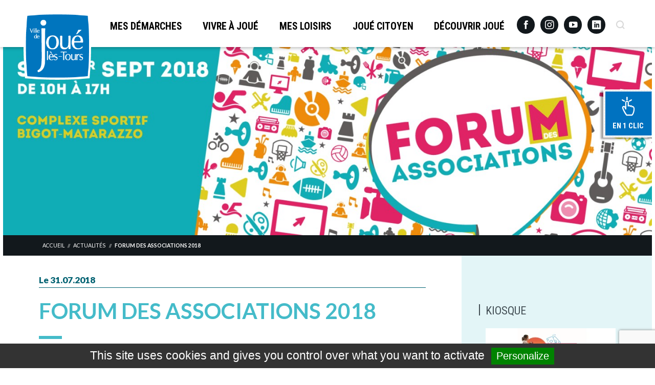

--- FILE ---
content_type: text/html; charset=utf-8
request_url: https://www.google.com/recaptcha/api2/anchor?ar=1&k=6LcVHvMqAAAAANt5thXcUxtKGaOTDywiB69-B7TH&co=aHR0cHM6Ly93d3cuam91ZWxlc3RvdXJzLmZyOjQ0Mw..&hl=en&v=N67nZn4AqZkNcbeMu4prBgzg&size=invisible&anchor-ms=20000&execute-ms=30000&cb=xaige9vaxwwi
body_size: 48695
content:
<!DOCTYPE HTML><html dir="ltr" lang="en"><head><meta http-equiv="Content-Type" content="text/html; charset=UTF-8">
<meta http-equiv="X-UA-Compatible" content="IE=edge">
<title>reCAPTCHA</title>
<style type="text/css">
/* cyrillic-ext */
@font-face {
  font-family: 'Roboto';
  font-style: normal;
  font-weight: 400;
  font-stretch: 100%;
  src: url(//fonts.gstatic.com/s/roboto/v48/KFO7CnqEu92Fr1ME7kSn66aGLdTylUAMa3GUBHMdazTgWw.woff2) format('woff2');
  unicode-range: U+0460-052F, U+1C80-1C8A, U+20B4, U+2DE0-2DFF, U+A640-A69F, U+FE2E-FE2F;
}
/* cyrillic */
@font-face {
  font-family: 'Roboto';
  font-style: normal;
  font-weight: 400;
  font-stretch: 100%;
  src: url(//fonts.gstatic.com/s/roboto/v48/KFO7CnqEu92Fr1ME7kSn66aGLdTylUAMa3iUBHMdazTgWw.woff2) format('woff2');
  unicode-range: U+0301, U+0400-045F, U+0490-0491, U+04B0-04B1, U+2116;
}
/* greek-ext */
@font-face {
  font-family: 'Roboto';
  font-style: normal;
  font-weight: 400;
  font-stretch: 100%;
  src: url(//fonts.gstatic.com/s/roboto/v48/KFO7CnqEu92Fr1ME7kSn66aGLdTylUAMa3CUBHMdazTgWw.woff2) format('woff2');
  unicode-range: U+1F00-1FFF;
}
/* greek */
@font-face {
  font-family: 'Roboto';
  font-style: normal;
  font-weight: 400;
  font-stretch: 100%;
  src: url(//fonts.gstatic.com/s/roboto/v48/KFO7CnqEu92Fr1ME7kSn66aGLdTylUAMa3-UBHMdazTgWw.woff2) format('woff2');
  unicode-range: U+0370-0377, U+037A-037F, U+0384-038A, U+038C, U+038E-03A1, U+03A3-03FF;
}
/* math */
@font-face {
  font-family: 'Roboto';
  font-style: normal;
  font-weight: 400;
  font-stretch: 100%;
  src: url(//fonts.gstatic.com/s/roboto/v48/KFO7CnqEu92Fr1ME7kSn66aGLdTylUAMawCUBHMdazTgWw.woff2) format('woff2');
  unicode-range: U+0302-0303, U+0305, U+0307-0308, U+0310, U+0312, U+0315, U+031A, U+0326-0327, U+032C, U+032F-0330, U+0332-0333, U+0338, U+033A, U+0346, U+034D, U+0391-03A1, U+03A3-03A9, U+03B1-03C9, U+03D1, U+03D5-03D6, U+03F0-03F1, U+03F4-03F5, U+2016-2017, U+2034-2038, U+203C, U+2040, U+2043, U+2047, U+2050, U+2057, U+205F, U+2070-2071, U+2074-208E, U+2090-209C, U+20D0-20DC, U+20E1, U+20E5-20EF, U+2100-2112, U+2114-2115, U+2117-2121, U+2123-214F, U+2190, U+2192, U+2194-21AE, U+21B0-21E5, U+21F1-21F2, U+21F4-2211, U+2213-2214, U+2216-22FF, U+2308-230B, U+2310, U+2319, U+231C-2321, U+2336-237A, U+237C, U+2395, U+239B-23B7, U+23D0, U+23DC-23E1, U+2474-2475, U+25AF, U+25B3, U+25B7, U+25BD, U+25C1, U+25CA, U+25CC, U+25FB, U+266D-266F, U+27C0-27FF, U+2900-2AFF, U+2B0E-2B11, U+2B30-2B4C, U+2BFE, U+3030, U+FF5B, U+FF5D, U+1D400-1D7FF, U+1EE00-1EEFF;
}
/* symbols */
@font-face {
  font-family: 'Roboto';
  font-style: normal;
  font-weight: 400;
  font-stretch: 100%;
  src: url(//fonts.gstatic.com/s/roboto/v48/KFO7CnqEu92Fr1ME7kSn66aGLdTylUAMaxKUBHMdazTgWw.woff2) format('woff2');
  unicode-range: U+0001-000C, U+000E-001F, U+007F-009F, U+20DD-20E0, U+20E2-20E4, U+2150-218F, U+2190, U+2192, U+2194-2199, U+21AF, U+21E6-21F0, U+21F3, U+2218-2219, U+2299, U+22C4-22C6, U+2300-243F, U+2440-244A, U+2460-24FF, U+25A0-27BF, U+2800-28FF, U+2921-2922, U+2981, U+29BF, U+29EB, U+2B00-2BFF, U+4DC0-4DFF, U+FFF9-FFFB, U+10140-1018E, U+10190-1019C, U+101A0, U+101D0-101FD, U+102E0-102FB, U+10E60-10E7E, U+1D2C0-1D2D3, U+1D2E0-1D37F, U+1F000-1F0FF, U+1F100-1F1AD, U+1F1E6-1F1FF, U+1F30D-1F30F, U+1F315, U+1F31C, U+1F31E, U+1F320-1F32C, U+1F336, U+1F378, U+1F37D, U+1F382, U+1F393-1F39F, U+1F3A7-1F3A8, U+1F3AC-1F3AF, U+1F3C2, U+1F3C4-1F3C6, U+1F3CA-1F3CE, U+1F3D4-1F3E0, U+1F3ED, U+1F3F1-1F3F3, U+1F3F5-1F3F7, U+1F408, U+1F415, U+1F41F, U+1F426, U+1F43F, U+1F441-1F442, U+1F444, U+1F446-1F449, U+1F44C-1F44E, U+1F453, U+1F46A, U+1F47D, U+1F4A3, U+1F4B0, U+1F4B3, U+1F4B9, U+1F4BB, U+1F4BF, U+1F4C8-1F4CB, U+1F4D6, U+1F4DA, U+1F4DF, U+1F4E3-1F4E6, U+1F4EA-1F4ED, U+1F4F7, U+1F4F9-1F4FB, U+1F4FD-1F4FE, U+1F503, U+1F507-1F50B, U+1F50D, U+1F512-1F513, U+1F53E-1F54A, U+1F54F-1F5FA, U+1F610, U+1F650-1F67F, U+1F687, U+1F68D, U+1F691, U+1F694, U+1F698, U+1F6AD, U+1F6B2, U+1F6B9-1F6BA, U+1F6BC, U+1F6C6-1F6CF, U+1F6D3-1F6D7, U+1F6E0-1F6EA, U+1F6F0-1F6F3, U+1F6F7-1F6FC, U+1F700-1F7FF, U+1F800-1F80B, U+1F810-1F847, U+1F850-1F859, U+1F860-1F887, U+1F890-1F8AD, U+1F8B0-1F8BB, U+1F8C0-1F8C1, U+1F900-1F90B, U+1F93B, U+1F946, U+1F984, U+1F996, U+1F9E9, U+1FA00-1FA6F, U+1FA70-1FA7C, U+1FA80-1FA89, U+1FA8F-1FAC6, U+1FACE-1FADC, U+1FADF-1FAE9, U+1FAF0-1FAF8, U+1FB00-1FBFF;
}
/* vietnamese */
@font-face {
  font-family: 'Roboto';
  font-style: normal;
  font-weight: 400;
  font-stretch: 100%;
  src: url(//fonts.gstatic.com/s/roboto/v48/KFO7CnqEu92Fr1ME7kSn66aGLdTylUAMa3OUBHMdazTgWw.woff2) format('woff2');
  unicode-range: U+0102-0103, U+0110-0111, U+0128-0129, U+0168-0169, U+01A0-01A1, U+01AF-01B0, U+0300-0301, U+0303-0304, U+0308-0309, U+0323, U+0329, U+1EA0-1EF9, U+20AB;
}
/* latin-ext */
@font-face {
  font-family: 'Roboto';
  font-style: normal;
  font-weight: 400;
  font-stretch: 100%;
  src: url(//fonts.gstatic.com/s/roboto/v48/KFO7CnqEu92Fr1ME7kSn66aGLdTylUAMa3KUBHMdazTgWw.woff2) format('woff2');
  unicode-range: U+0100-02BA, U+02BD-02C5, U+02C7-02CC, U+02CE-02D7, U+02DD-02FF, U+0304, U+0308, U+0329, U+1D00-1DBF, U+1E00-1E9F, U+1EF2-1EFF, U+2020, U+20A0-20AB, U+20AD-20C0, U+2113, U+2C60-2C7F, U+A720-A7FF;
}
/* latin */
@font-face {
  font-family: 'Roboto';
  font-style: normal;
  font-weight: 400;
  font-stretch: 100%;
  src: url(//fonts.gstatic.com/s/roboto/v48/KFO7CnqEu92Fr1ME7kSn66aGLdTylUAMa3yUBHMdazQ.woff2) format('woff2');
  unicode-range: U+0000-00FF, U+0131, U+0152-0153, U+02BB-02BC, U+02C6, U+02DA, U+02DC, U+0304, U+0308, U+0329, U+2000-206F, U+20AC, U+2122, U+2191, U+2193, U+2212, U+2215, U+FEFF, U+FFFD;
}
/* cyrillic-ext */
@font-face {
  font-family: 'Roboto';
  font-style: normal;
  font-weight: 500;
  font-stretch: 100%;
  src: url(//fonts.gstatic.com/s/roboto/v48/KFO7CnqEu92Fr1ME7kSn66aGLdTylUAMa3GUBHMdazTgWw.woff2) format('woff2');
  unicode-range: U+0460-052F, U+1C80-1C8A, U+20B4, U+2DE0-2DFF, U+A640-A69F, U+FE2E-FE2F;
}
/* cyrillic */
@font-face {
  font-family: 'Roboto';
  font-style: normal;
  font-weight: 500;
  font-stretch: 100%;
  src: url(//fonts.gstatic.com/s/roboto/v48/KFO7CnqEu92Fr1ME7kSn66aGLdTylUAMa3iUBHMdazTgWw.woff2) format('woff2');
  unicode-range: U+0301, U+0400-045F, U+0490-0491, U+04B0-04B1, U+2116;
}
/* greek-ext */
@font-face {
  font-family: 'Roboto';
  font-style: normal;
  font-weight: 500;
  font-stretch: 100%;
  src: url(//fonts.gstatic.com/s/roboto/v48/KFO7CnqEu92Fr1ME7kSn66aGLdTylUAMa3CUBHMdazTgWw.woff2) format('woff2');
  unicode-range: U+1F00-1FFF;
}
/* greek */
@font-face {
  font-family: 'Roboto';
  font-style: normal;
  font-weight: 500;
  font-stretch: 100%;
  src: url(//fonts.gstatic.com/s/roboto/v48/KFO7CnqEu92Fr1ME7kSn66aGLdTylUAMa3-UBHMdazTgWw.woff2) format('woff2');
  unicode-range: U+0370-0377, U+037A-037F, U+0384-038A, U+038C, U+038E-03A1, U+03A3-03FF;
}
/* math */
@font-face {
  font-family: 'Roboto';
  font-style: normal;
  font-weight: 500;
  font-stretch: 100%;
  src: url(//fonts.gstatic.com/s/roboto/v48/KFO7CnqEu92Fr1ME7kSn66aGLdTylUAMawCUBHMdazTgWw.woff2) format('woff2');
  unicode-range: U+0302-0303, U+0305, U+0307-0308, U+0310, U+0312, U+0315, U+031A, U+0326-0327, U+032C, U+032F-0330, U+0332-0333, U+0338, U+033A, U+0346, U+034D, U+0391-03A1, U+03A3-03A9, U+03B1-03C9, U+03D1, U+03D5-03D6, U+03F0-03F1, U+03F4-03F5, U+2016-2017, U+2034-2038, U+203C, U+2040, U+2043, U+2047, U+2050, U+2057, U+205F, U+2070-2071, U+2074-208E, U+2090-209C, U+20D0-20DC, U+20E1, U+20E5-20EF, U+2100-2112, U+2114-2115, U+2117-2121, U+2123-214F, U+2190, U+2192, U+2194-21AE, U+21B0-21E5, U+21F1-21F2, U+21F4-2211, U+2213-2214, U+2216-22FF, U+2308-230B, U+2310, U+2319, U+231C-2321, U+2336-237A, U+237C, U+2395, U+239B-23B7, U+23D0, U+23DC-23E1, U+2474-2475, U+25AF, U+25B3, U+25B7, U+25BD, U+25C1, U+25CA, U+25CC, U+25FB, U+266D-266F, U+27C0-27FF, U+2900-2AFF, U+2B0E-2B11, U+2B30-2B4C, U+2BFE, U+3030, U+FF5B, U+FF5D, U+1D400-1D7FF, U+1EE00-1EEFF;
}
/* symbols */
@font-face {
  font-family: 'Roboto';
  font-style: normal;
  font-weight: 500;
  font-stretch: 100%;
  src: url(//fonts.gstatic.com/s/roboto/v48/KFO7CnqEu92Fr1ME7kSn66aGLdTylUAMaxKUBHMdazTgWw.woff2) format('woff2');
  unicode-range: U+0001-000C, U+000E-001F, U+007F-009F, U+20DD-20E0, U+20E2-20E4, U+2150-218F, U+2190, U+2192, U+2194-2199, U+21AF, U+21E6-21F0, U+21F3, U+2218-2219, U+2299, U+22C4-22C6, U+2300-243F, U+2440-244A, U+2460-24FF, U+25A0-27BF, U+2800-28FF, U+2921-2922, U+2981, U+29BF, U+29EB, U+2B00-2BFF, U+4DC0-4DFF, U+FFF9-FFFB, U+10140-1018E, U+10190-1019C, U+101A0, U+101D0-101FD, U+102E0-102FB, U+10E60-10E7E, U+1D2C0-1D2D3, U+1D2E0-1D37F, U+1F000-1F0FF, U+1F100-1F1AD, U+1F1E6-1F1FF, U+1F30D-1F30F, U+1F315, U+1F31C, U+1F31E, U+1F320-1F32C, U+1F336, U+1F378, U+1F37D, U+1F382, U+1F393-1F39F, U+1F3A7-1F3A8, U+1F3AC-1F3AF, U+1F3C2, U+1F3C4-1F3C6, U+1F3CA-1F3CE, U+1F3D4-1F3E0, U+1F3ED, U+1F3F1-1F3F3, U+1F3F5-1F3F7, U+1F408, U+1F415, U+1F41F, U+1F426, U+1F43F, U+1F441-1F442, U+1F444, U+1F446-1F449, U+1F44C-1F44E, U+1F453, U+1F46A, U+1F47D, U+1F4A3, U+1F4B0, U+1F4B3, U+1F4B9, U+1F4BB, U+1F4BF, U+1F4C8-1F4CB, U+1F4D6, U+1F4DA, U+1F4DF, U+1F4E3-1F4E6, U+1F4EA-1F4ED, U+1F4F7, U+1F4F9-1F4FB, U+1F4FD-1F4FE, U+1F503, U+1F507-1F50B, U+1F50D, U+1F512-1F513, U+1F53E-1F54A, U+1F54F-1F5FA, U+1F610, U+1F650-1F67F, U+1F687, U+1F68D, U+1F691, U+1F694, U+1F698, U+1F6AD, U+1F6B2, U+1F6B9-1F6BA, U+1F6BC, U+1F6C6-1F6CF, U+1F6D3-1F6D7, U+1F6E0-1F6EA, U+1F6F0-1F6F3, U+1F6F7-1F6FC, U+1F700-1F7FF, U+1F800-1F80B, U+1F810-1F847, U+1F850-1F859, U+1F860-1F887, U+1F890-1F8AD, U+1F8B0-1F8BB, U+1F8C0-1F8C1, U+1F900-1F90B, U+1F93B, U+1F946, U+1F984, U+1F996, U+1F9E9, U+1FA00-1FA6F, U+1FA70-1FA7C, U+1FA80-1FA89, U+1FA8F-1FAC6, U+1FACE-1FADC, U+1FADF-1FAE9, U+1FAF0-1FAF8, U+1FB00-1FBFF;
}
/* vietnamese */
@font-face {
  font-family: 'Roboto';
  font-style: normal;
  font-weight: 500;
  font-stretch: 100%;
  src: url(//fonts.gstatic.com/s/roboto/v48/KFO7CnqEu92Fr1ME7kSn66aGLdTylUAMa3OUBHMdazTgWw.woff2) format('woff2');
  unicode-range: U+0102-0103, U+0110-0111, U+0128-0129, U+0168-0169, U+01A0-01A1, U+01AF-01B0, U+0300-0301, U+0303-0304, U+0308-0309, U+0323, U+0329, U+1EA0-1EF9, U+20AB;
}
/* latin-ext */
@font-face {
  font-family: 'Roboto';
  font-style: normal;
  font-weight: 500;
  font-stretch: 100%;
  src: url(//fonts.gstatic.com/s/roboto/v48/KFO7CnqEu92Fr1ME7kSn66aGLdTylUAMa3KUBHMdazTgWw.woff2) format('woff2');
  unicode-range: U+0100-02BA, U+02BD-02C5, U+02C7-02CC, U+02CE-02D7, U+02DD-02FF, U+0304, U+0308, U+0329, U+1D00-1DBF, U+1E00-1E9F, U+1EF2-1EFF, U+2020, U+20A0-20AB, U+20AD-20C0, U+2113, U+2C60-2C7F, U+A720-A7FF;
}
/* latin */
@font-face {
  font-family: 'Roboto';
  font-style: normal;
  font-weight: 500;
  font-stretch: 100%;
  src: url(//fonts.gstatic.com/s/roboto/v48/KFO7CnqEu92Fr1ME7kSn66aGLdTylUAMa3yUBHMdazQ.woff2) format('woff2');
  unicode-range: U+0000-00FF, U+0131, U+0152-0153, U+02BB-02BC, U+02C6, U+02DA, U+02DC, U+0304, U+0308, U+0329, U+2000-206F, U+20AC, U+2122, U+2191, U+2193, U+2212, U+2215, U+FEFF, U+FFFD;
}
/* cyrillic-ext */
@font-face {
  font-family: 'Roboto';
  font-style: normal;
  font-weight: 900;
  font-stretch: 100%;
  src: url(//fonts.gstatic.com/s/roboto/v48/KFO7CnqEu92Fr1ME7kSn66aGLdTylUAMa3GUBHMdazTgWw.woff2) format('woff2');
  unicode-range: U+0460-052F, U+1C80-1C8A, U+20B4, U+2DE0-2DFF, U+A640-A69F, U+FE2E-FE2F;
}
/* cyrillic */
@font-face {
  font-family: 'Roboto';
  font-style: normal;
  font-weight: 900;
  font-stretch: 100%;
  src: url(//fonts.gstatic.com/s/roboto/v48/KFO7CnqEu92Fr1ME7kSn66aGLdTylUAMa3iUBHMdazTgWw.woff2) format('woff2');
  unicode-range: U+0301, U+0400-045F, U+0490-0491, U+04B0-04B1, U+2116;
}
/* greek-ext */
@font-face {
  font-family: 'Roboto';
  font-style: normal;
  font-weight: 900;
  font-stretch: 100%;
  src: url(//fonts.gstatic.com/s/roboto/v48/KFO7CnqEu92Fr1ME7kSn66aGLdTylUAMa3CUBHMdazTgWw.woff2) format('woff2');
  unicode-range: U+1F00-1FFF;
}
/* greek */
@font-face {
  font-family: 'Roboto';
  font-style: normal;
  font-weight: 900;
  font-stretch: 100%;
  src: url(//fonts.gstatic.com/s/roboto/v48/KFO7CnqEu92Fr1ME7kSn66aGLdTylUAMa3-UBHMdazTgWw.woff2) format('woff2');
  unicode-range: U+0370-0377, U+037A-037F, U+0384-038A, U+038C, U+038E-03A1, U+03A3-03FF;
}
/* math */
@font-face {
  font-family: 'Roboto';
  font-style: normal;
  font-weight: 900;
  font-stretch: 100%;
  src: url(//fonts.gstatic.com/s/roboto/v48/KFO7CnqEu92Fr1ME7kSn66aGLdTylUAMawCUBHMdazTgWw.woff2) format('woff2');
  unicode-range: U+0302-0303, U+0305, U+0307-0308, U+0310, U+0312, U+0315, U+031A, U+0326-0327, U+032C, U+032F-0330, U+0332-0333, U+0338, U+033A, U+0346, U+034D, U+0391-03A1, U+03A3-03A9, U+03B1-03C9, U+03D1, U+03D5-03D6, U+03F0-03F1, U+03F4-03F5, U+2016-2017, U+2034-2038, U+203C, U+2040, U+2043, U+2047, U+2050, U+2057, U+205F, U+2070-2071, U+2074-208E, U+2090-209C, U+20D0-20DC, U+20E1, U+20E5-20EF, U+2100-2112, U+2114-2115, U+2117-2121, U+2123-214F, U+2190, U+2192, U+2194-21AE, U+21B0-21E5, U+21F1-21F2, U+21F4-2211, U+2213-2214, U+2216-22FF, U+2308-230B, U+2310, U+2319, U+231C-2321, U+2336-237A, U+237C, U+2395, U+239B-23B7, U+23D0, U+23DC-23E1, U+2474-2475, U+25AF, U+25B3, U+25B7, U+25BD, U+25C1, U+25CA, U+25CC, U+25FB, U+266D-266F, U+27C0-27FF, U+2900-2AFF, U+2B0E-2B11, U+2B30-2B4C, U+2BFE, U+3030, U+FF5B, U+FF5D, U+1D400-1D7FF, U+1EE00-1EEFF;
}
/* symbols */
@font-face {
  font-family: 'Roboto';
  font-style: normal;
  font-weight: 900;
  font-stretch: 100%;
  src: url(//fonts.gstatic.com/s/roboto/v48/KFO7CnqEu92Fr1ME7kSn66aGLdTylUAMaxKUBHMdazTgWw.woff2) format('woff2');
  unicode-range: U+0001-000C, U+000E-001F, U+007F-009F, U+20DD-20E0, U+20E2-20E4, U+2150-218F, U+2190, U+2192, U+2194-2199, U+21AF, U+21E6-21F0, U+21F3, U+2218-2219, U+2299, U+22C4-22C6, U+2300-243F, U+2440-244A, U+2460-24FF, U+25A0-27BF, U+2800-28FF, U+2921-2922, U+2981, U+29BF, U+29EB, U+2B00-2BFF, U+4DC0-4DFF, U+FFF9-FFFB, U+10140-1018E, U+10190-1019C, U+101A0, U+101D0-101FD, U+102E0-102FB, U+10E60-10E7E, U+1D2C0-1D2D3, U+1D2E0-1D37F, U+1F000-1F0FF, U+1F100-1F1AD, U+1F1E6-1F1FF, U+1F30D-1F30F, U+1F315, U+1F31C, U+1F31E, U+1F320-1F32C, U+1F336, U+1F378, U+1F37D, U+1F382, U+1F393-1F39F, U+1F3A7-1F3A8, U+1F3AC-1F3AF, U+1F3C2, U+1F3C4-1F3C6, U+1F3CA-1F3CE, U+1F3D4-1F3E0, U+1F3ED, U+1F3F1-1F3F3, U+1F3F5-1F3F7, U+1F408, U+1F415, U+1F41F, U+1F426, U+1F43F, U+1F441-1F442, U+1F444, U+1F446-1F449, U+1F44C-1F44E, U+1F453, U+1F46A, U+1F47D, U+1F4A3, U+1F4B0, U+1F4B3, U+1F4B9, U+1F4BB, U+1F4BF, U+1F4C8-1F4CB, U+1F4D6, U+1F4DA, U+1F4DF, U+1F4E3-1F4E6, U+1F4EA-1F4ED, U+1F4F7, U+1F4F9-1F4FB, U+1F4FD-1F4FE, U+1F503, U+1F507-1F50B, U+1F50D, U+1F512-1F513, U+1F53E-1F54A, U+1F54F-1F5FA, U+1F610, U+1F650-1F67F, U+1F687, U+1F68D, U+1F691, U+1F694, U+1F698, U+1F6AD, U+1F6B2, U+1F6B9-1F6BA, U+1F6BC, U+1F6C6-1F6CF, U+1F6D3-1F6D7, U+1F6E0-1F6EA, U+1F6F0-1F6F3, U+1F6F7-1F6FC, U+1F700-1F7FF, U+1F800-1F80B, U+1F810-1F847, U+1F850-1F859, U+1F860-1F887, U+1F890-1F8AD, U+1F8B0-1F8BB, U+1F8C0-1F8C1, U+1F900-1F90B, U+1F93B, U+1F946, U+1F984, U+1F996, U+1F9E9, U+1FA00-1FA6F, U+1FA70-1FA7C, U+1FA80-1FA89, U+1FA8F-1FAC6, U+1FACE-1FADC, U+1FADF-1FAE9, U+1FAF0-1FAF8, U+1FB00-1FBFF;
}
/* vietnamese */
@font-face {
  font-family: 'Roboto';
  font-style: normal;
  font-weight: 900;
  font-stretch: 100%;
  src: url(//fonts.gstatic.com/s/roboto/v48/KFO7CnqEu92Fr1ME7kSn66aGLdTylUAMa3OUBHMdazTgWw.woff2) format('woff2');
  unicode-range: U+0102-0103, U+0110-0111, U+0128-0129, U+0168-0169, U+01A0-01A1, U+01AF-01B0, U+0300-0301, U+0303-0304, U+0308-0309, U+0323, U+0329, U+1EA0-1EF9, U+20AB;
}
/* latin-ext */
@font-face {
  font-family: 'Roboto';
  font-style: normal;
  font-weight: 900;
  font-stretch: 100%;
  src: url(//fonts.gstatic.com/s/roboto/v48/KFO7CnqEu92Fr1ME7kSn66aGLdTylUAMa3KUBHMdazTgWw.woff2) format('woff2');
  unicode-range: U+0100-02BA, U+02BD-02C5, U+02C7-02CC, U+02CE-02D7, U+02DD-02FF, U+0304, U+0308, U+0329, U+1D00-1DBF, U+1E00-1E9F, U+1EF2-1EFF, U+2020, U+20A0-20AB, U+20AD-20C0, U+2113, U+2C60-2C7F, U+A720-A7FF;
}
/* latin */
@font-face {
  font-family: 'Roboto';
  font-style: normal;
  font-weight: 900;
  font-stretch: 100%;
  src: url(//fonts.gstatic.com/s/roboto/v48/KFO7CnqEu92Fr1ME7kSn66aGLdTylUAMa3yUBHMdazQ.woff2) format('woff2');
  unicode-range: U+0000-00FF, U+0131, U+0152-0153, U+02BB-02BC, U+02C6, U+02DA, U+02DC, U+0304, U+0308, U+0329, U+2000-206F, U+20AC, U+2122, U+2191, U+2193, U+2212, U+2215, U+FEFF, U+FFFD;
}

</style>
<link rel="stylesheet" type="text/css" href="https://www.gstatic.com/recaptcha/releases/N67nZn4AqZkNcbeMu4prBgzg/styles__ltr.css">
<script nonce="dQPaX0P8gr7KyiyJnrZndA" type="text/javascript">window['__recaptcha_api'] = 'https://www.google.com/recaptcha/api2/';</script>
<script type="text/javascript" src="https://www.gstatic.com/recaptcha/releases/N67nZn4AqZkNcbeMu4prBgzg/recaptcha__en.js" nonce="dQPaX0P8gr7KyiyJnrZndA">
      
    </script></head>
<body><div id="rc-anchor-alert" class="rc-anchor-alert"></div>
<input type="hidden" id="recaptcha-token" value="[base64]">
<script type="text/javascript" nonce="dQPaX0P8gr7KyiyJnrZndA">
      recaptcha.anchor.Main.init("[\x22ainput\x22,[\x22bgdata\x22,\x22\x22,\[base64]/[base64]/[base64]/[base64]/[base64]/UltsKytdPUU6KEU8MjA0OD9SW2wrK109RT4+NnwxOTI6KChFJjY0NTEyKT09NTUyOTYmJk0rMTxjLmxlbmd0aCYmKGMuY2hhckNvZGVBdChNKzEpJjY0NTEyKT09NTYzMjA/[base64]/[base64]/[base64]/[base64]/[base64]/[base64]/[base64]\x22,\[base64]\\u003d\\u003d\x22,\x22w5zDo2/[base64]/[base64]/XSx0WMObw5w+BA3CocOBBcONw54JcHPDhBfCm3vCm8KxwoDDumN/VGk9w4dpIQzDjQtGwr0+F8K+w4PDhUTCh8OXw7FlwrLCjcK3QsKJYVXCgsOcw7nDm8OgYsOqw6PCkcKEw40XwrQ3wrVxwo/CpsOsw4kXwrPDt8Kbw57CqDRaFsOZQsOgT17DpHcCw7PCoGQlw6LDuTdgwqoyw7jCvwrDnnhUN8K+wqpKP8OMHsKxPMKhwqgiw5XCsArCr8O+ElQyNSvDkUvCjSB0wqRZc8OzFF9rc8O8wrvClH5Qwp1SwqfCkDxkw6TDvVkFYhPClsOXwpw0YMOIw57Ci8O6woxPJW/Dgn8dOlgdCcOeP3NWbErCssOPQhdobnFJw4XCrcO9wpfCuMOrWEcILsKxwqg6wpYiw5fDi8KsHyzDpRFMTcOdUATCp8KYLhDDsMONLsK4w4lMwpLDuwPDgl/CvgzCknHCuW3DosK8CA8Sw4NTw74YAsKVQcKSNyhuJBzCoS/[base64]/DgTENdSgmw5YxwrrDtMO1w5MmKmwVBz84wp7Dr0DCs3oVNcKJLRPDh8O2dw3Dqh/Di8OGQRlycMKGw5DDin0/w6vDhcOUeMOSw5nCpsOiw6EYw4HDocKqYSHCslh+wqDDpcOGwpIhfwHDqsOVRsKEwqMhIMKPw63DssOHwp3CmsOPQsKYwrjCgMORMQtGTlFuel9Vwo8nREM2IlN3BcKQY8KdXGTDhMKcBH4/wqHDux/CucO0A8ObL8K6w77Crz12fmpSw4d5H8Kkw48eKcOHw5rDjWzCsCxew5TDhH97w6FDdXRow4rDhsOuH2HDpMKDTcOgY8OtcMOCw7nDkkPDlMK8W8ONJF/CthvCqMO7w7zCiyRzWMO0wp1xf1IQZQnCnmwgMcKZw4pcwoMrb0rCqkjDonV/[base64]/ChDM9wrDCggcUwr7CmTjDo8ODG8OFSFxCO8O+DBcIwqXCvMO8w55xbMKEY0TCiRPDnhPCnsK5KCR5W8OGw6fCqinCr8O5woLDuW9hQUnCtsOVw5XDhMOJw4vCrjlWwqnDvMOVwpVhw5AFw6MvNH8tw6DDjsKmOizCkMOUYx7DvG/[base64]/CtGHCvB5Ow7V3w5hHLCvCsFTCuEEJN8Osw7kOa37CnsO9W8KuNcKTXcKYLsOVw7/DglbCl1vDl1VMNMO3O8O5F8OSw7NYHRp7w6pXRwZsTsKlVAkdKMOUZU8ew7bDmR0ZGjpNMcO0wqocRk/Co8OqFMOSwpfDsxJWVMOPw5U/[base64]/D8OfVggTeyDDncKtwpXDon7CksO7w5daBMKGCcKOwqMnw7vDpcKUTMKEwrgLw7c6wotlLSfCvRFmw49TwowLwofCqcODCcK9w4LDg2s9wrMgbMODGEzCmBNTw4AwJ0Riw6nCgXVpdsKtRsObLMKpIsKHSEzCshfDjsKZQMKve1vCv2vDpsK3G8OMw7d/d8K5ecKew7LCkcO4w40xZsOFwqbDpRDCvcOpwqPDs8OwZxcvPwrCiFTDqQpQFMKOHlXDmsKSw78XMhwNwobDusKtejHCilFdw6jCtglIbMKBWMOIw5FRw5JXUQ45wonCrnfCn8KVH2wJcAQlDWLCpMK7VjjDh2zCq24Uf8OYw5jCq8KoJhpEwpY/wrjCqCoVJ07DtDE2wpldwpE7clMRGcOpwo/ChcKqwpxbw5TDisKMDg3DoMO7wphkw4XCiUjCocOpRRPDmcOpw5Vow5QkwpPCvMK+wokgw5bCk27Cu8OMwoVTayjCpMK5PGfDvFhsc2XCucKvM8KnT8O5w7J/[base64]/ChsOLw4RQw4Zqw6U4FhXClMKrN8KqDcORelDDn1vDgMK/w7LDtUAzwrNCw7PDicORwrBewoHDosKDfcKFRMK5McKpZV/DvX1VwqbDsmdPeHrCmcOCBVJnEsKcHcKsw642WG7Dk8Koe8OkcjfCk2bChcKXw7rClEF9wp15wp12w6PDihXCs8K3JRgEwrw6wqPCiMKBwrTCh8K7wqtgw7fCkcKYw5XCksO1woXDgB3DlE1CI2s7w6/DvcKYw5E6RgcZREHCn34GYsOsw5IWwofCgcKew4/[base64]/Dl3jDgcOOwrDDtMOvwr0TwqxqMMOcwpbDqMK5YMOpEMKrwqXDosOfOkvCrmjDtkDDoMOmw6ZzD2VBHcOMwrk1LsOAwo/Dm8OIeWjDusOUDcOywqTCqsK6acKhMxU/UzHCj8OoQ8O4QEIOwo7CpXgUZcKrOwVVwo3DhMO9VlfCrcKYw7hJYMK/[base64]/DnsOqwo/CvzvDuyzCl8OLwrFxZMKGwoc2w7XCl05Kwp5nKR3DlmHDrsK/wokrKGbCjifDucK1VmzDkA0CC399wpUaK8Kiw7nCrcOqPcOZFDp9PB0/wrAVw53CoMOBJBxEUsKpw6k5w7FCTE0uBVvDncK4ZikxWCjDjsK0w4LDtHPCiMOBYgJnHhTDv8OZEhrCmcOYw4DDky7DgwUCWsKiw6Rbw4bDoyIMworDpUxqCMOGwogiw5Npw7VVL8KxVcK6P8OpYMKawqQ9wo8jw6kgG8OjGMOEVcOMw4zCu8K/woXDojxZw6HDrGETHMOIdcKAZcKqdMOBEhJZR8OIw4DDpcOjwpPCg8KzZ3RuVMKqU0V9wpXDlMKDwqvCisKOF8OxLVxPESlzeFhdUcOieMKXwp3ChcK1wqYGw4/[base64]/Y8O0eAjCjsKXNAzCrEbDhh9FRMKVbEXDrwzCqynCpWXCgnTCp3QJQMKdX8OHwoXDqMKvw57Dmg3DpxTCgGPClsKkwpsyMwnDiAHCjAnCo8KhGcO1wrdEwoUjR8KrfHJ3wp1YUlF5wpbCgMO2JcK/CyrDhzXCrsORwojCvTR6wq/[base64]/[base64]/Dn1jCvWRuw6TDjWbDksKiwp9Iw70xXsKPwoHCrMOBw59Hw5wBw4TDtBDCnAdiSjXCjcOpw67CnMKHEcOhw7jDmlrDr8OqYsKsA2k9w6XCpMOSM3sud8KAehAFwqkCwqoFwoY1asOnV3bCgMK+w5gUQMKyWW1/w6oHwqDCjARDX8OQF1bCgcKMMEfCucOOTyoIwpUXw4AgYMOqw63ChMOrf8ORTRhYw7nDgcOzwq4VNsKgw40nwoDDj31iB8OjKDfCkcOHLhPDkHjDs3jCosK3wqLDuMKWMibCgMOZDiU8wpMGIztNw78rV0vChhDDihp1LMOad8Kxw7fDuW/[base64]/CtcKNQcObMwALw4HDm8OReRvCkcOyfmPDlh8XwocPwo4pwoIYwqIuwpMpS3zDs3/[base64]/Dg2fCqQ9WwohTAzxoHXpgw6AOW8KMwpjDqULCvsOvMk/[base64]/S8Oyw5cOw74DwobCtMO8w5M0DTXCtsOOwo9KK2zDisKdw4zCk8KrwrFVwoFDAHPDlDTCqX/[base64]/Dv1kwB3/[base64]/w6dIwq5oesO9CVXCuk3Di8Kiw4rDsQl1w7LCmsKWw4rCmcKBL8O5cETCrsK+wr3CtcO9w55NwpnCgxQDcXxow5zDrcOhEwY+NMKGw7tEK0TCrsOoTW3Cq0RQwqQWwoxAw7poEy8aw5fDrMKYahDDvx4ewr/CoDVdd8KSw5zClsKQw6pZw6lMV8OpFH3CkQDDrHRkFsOaw7Few43CgHZxwrZqQ8Ktw5nCncKhCADDqlxwwq/CmH9rwohFYlXDsAXDgcOVw6rChkrChCzDpSJjeMKewqnCjcKRw5XCvSAAw4LDtsOQbgXCucOkw7TCgsOxVxghw5DCkCokPVkXw7LDhMOKwpTCnEBVCljCmxXCj8K/[base64]/FUzCgcKNc1HCiMK9acKVZcOwwqlQR8KxX0A/wpLDhFjDqygBw5cqTTVow7RiwojDuUnDqjA9VUh7w6fCucKWw6E4wpFiMsKlw6IcwrXCj8OOw5vDmRLCmMOow7bCvWQgHxPCkcOgw55tc8OJw6JvwqnClXREw7d5XlZHFMO/[base64]/wpA3wpjDpzvCiMKJX8Okw7TCjMKuwrdIBjTDo1Nvwo1Tw4xtwqpGwrl3P8KQQADCo8OawprDr8KOFztswp95GwVUw5rCvVjCpnpoS8KOEgDDvW3DjMKFwpvDiggDw73CusKHw6l2RMK/[base64]/CjsOSA8Kawp7ClicUKR50RMKRwoNIWhd1w5tdZcKQwrLCuMOxOVbDscOBBcONbsKBGEwlwpXCp8KpKVbCisKLD0HCncK4eMKlwoksOijChcK8wo7DqsOfQcOuwrs5w5VfIjoIHV53wrvCvsO0HAFzFcOUwo3CgMOKwqI/wqXDjV9wOcKbw7hlCTTCv8K3w5/Dv1fCpRzDm8KAwqMNfiF3w5cywrfDlsKew7lgwovDgwIqwpfCjMO6OEVRwrVLw7APw5A3wrsjAMOZw5dCdWgjF2rCoVQ8MXs+wozConB8BG7DqRTDqcKHIcOsU3TCvGZXHsO1wq/CsxMIw7XCvAPCm8OAccOgHVAjYcKIwpQJw54ZcsOqd8OsPQ/Dn8KRF3BywrHDhFJoKsKFwqvClcO4wpPDt8KEw5YIw5hNw6MMw6xqw4rDqWlIwqQoNCjCgcOPcsOawrxtw67DnClQw4BHw5nDklvDjjvCnMKhwrBbJ8OABcKQBjjCi8KXVcKTw6Rkw5/CkzNvwq8hDkrDkxxWw6kmGzRsaUXCk8KxwoDDgcO/TTBFwrbDsksyEcKjQwpewp4twpDCjVvDplnDhXrDocOswp0SwqpKwpXChsK4dMOSI2fCmMKuwo9cw5tQw4V9w51jw7IwwpB4w5IPFXxgwro9BXhJRBfCgzkFw6HDn8Okw7nCkMOBF8OCLsObw4V3wqpbaFLCpTA4MlQlw5XDnyFEwr/[base64]/cz8bWjbCocK6w7cbwpXCnsK0woIDwqdTw7VZAMKTwpQ/[base64]/ChCfCsnnDlnPDsMOsw6nDmMObwr1pKMOYOiBGZlcQHwnCjx3ChC7CimjDqHAZJcK7HsKawpnCih3DolzDlsKgSjjDpsKwO8OZwrbDpcK6csONSMKww6U5IEUxw6vDp3rCiMKew7HCjC/CmlzDkzNow4DCrMO5wqAResKqwrbComjDncOTb1vDlsO3wrR/[base64]/DvsKTwpnDlsKfw7nDpsKQdzjCrcKrQMKrw5UwZlhrCyHCoMKww6zDo8KrwpLCljVbRFt3Qy7Cv8KUU8OyD8K7wqPDjcOAwotnTsOwU8OCw7LDuMODwqzCjwQKZsKqKRQcHcKyw7QFbcKeV8Kew5fCqMK/SiRGOHHDpsOse8KDJngyV0jDp8O+D0RmP2FKwpxsw4s1HsOQwoYZw5TDrz5+V2LCr8KGw7cKwpM/CQUyw7TDqsKCNsK9YjXCvsOdw43Ch8Kww6PCnMKzwqbDvQHDuMKSwpcJw7rCkcKhL1TCtyl9K8K/[base64]/[base64]/DvGzCr8KMw77DicKJUcO2w4MXw4PCo8KWIsOxTcOsHmNWw554F8Oqw6tHw77CjkzCmsKFNsKbwr7ChUfDuWzDvMKCYmVuwoEcfRfCt1HDl0HCmsK2EhpcwpPDvRHCsMOZw7fDq8KqLCssasOGwo/CmA/[base64]/w5/CjsO6NsOjw67Dp8O9w7jCtMOlZQUEHC7CqRV2L8OfwrbDjDXDrwbDsQfCncOBwo4GGH7Dh13Dt8KLZsOow7kKw5JRw5/CqMOiw5l2TmLDkCFqeHkbworDm8K9EMO7wr/ChRt6wp0hJj/DlsOYXsOJMMKtOsKWw7/CgjBOw6XCpsKRwqtMwo3DukTDjcKwSMOawrhwwpDCtyHCnWJ7QxTCusKnwoVNQmvCvmDDrcKFekbDnAg9EwnCoQ/[base64]/CgcKqw6DCnsKNT8KSIS8aAsOhSmpzCHAZw4BXw6LDvjPCjVzDq8KIDCrDp0nCoMKfAMO+wrfCpMKuwrI/w63Dtw3CsUcwTFQEw7/DlS3Du8OZw5bClsKqZsOsw5E8ESpswpkCMkRQDhdbNcOjIB7DmcKyNSwkwoBOw4zCnMOKCsKPdzvChy4Vw4cNMFrCqnw1dMO/woXDrmvCund7YsO1UhJPw5DCkGoow6lpf8KUwr7DnMOsDsKNwp/CgRbDhTNYw6NLw4/Dk8OXwpM8FMKBw5fDlcKrwpY4IMO3T8O4K3/Cnz/[base64]/CiMOYUsOZZMKoMV/DmwjCqsKmPHUYFldHwrA/Mwg2wqbDgyjCuWbClBLCjFwzNsOsNit4w5pvw5LDqMK4w6DCn8KqZz8Iw5LDnDMLw7MMXmYFWhzDmhbCvlLDrMOSwqcgwoXDgMOdw5MdOD0hCcO+w4/[base64]/CkcKMOSwEw7Yre8OzdcKowqZ8bVfDr2YfY8OoIlfCncK3DsOec2HDuyzCq8OQcVA6w7RFw6rCqTHChUvCvTrChsKIwobCsMKiY8OWw6sZGMODw48UwrFIcMOuEjfCngEvwobDhcKfw63DgX7CgljCszZCN8OzZcKDFSvDpcOaw5V3w4wgV3TCsj/CvcOswpjCqcKfwqrDjMKQwqrCp1rDpCZROxnCr3Fyw4jDhsOuK2c0CzF2w4rCrsOcw50wYcOtTcOwKVEawoHDjsOdworCkMKFXT7Dm8KgwplPw6fDsRowA8KCw5ttBCrDqMOoFsKiEVbCgDoES0JMaMOWf8Obwp8IDcKMwozCnwp5w6fCoMOHwqHDvcKDwr/[base64]/DjsKOBzDDjMOAXMKSw4HDq39Hen/[base64]/McKww53CisOsw63DrsOywozCpH0LU8Omw4NmwpTCssK/M3QhwrjDjWELXcKaw4TCosOuIsO3wo0ZC8OTUcO0NWEAw5EeBMKpw6rDqgnCucOIdDoKXicaw7LChCFWwqzDkT9YQsKhw7d+RsKVw7nDhkrDpcOcwqrDsFp8ByjDgcKQHnPDrkB7CTjDrsO4wqDChcOJwpPCpxXCusK9LTnCksK/wo8Yw4XDpWVPw6sQEcKdUsKWwp7DhcKCUm1rwqjDmSU0Uh5gf8Kyw6BJKcO1wrDChUjDowV2acOiMzXCmsOTwr7DhsKwwq3Dp2pWXSsvTw8lHcK0w5gARmLDvMKUHsKhSzjCiTbCkQvCkcOYw5LCmifDu8K1wpbCgsOFKMOrE8OpKE/Cj3wTXMK7w4LDpsKLwp3DosKNwqAuwrg1woDClsKkQsK7w4zCv2zCgMObYkPDhcKnwrRZZF3CucKCNMKoJMOdw43DvMKpbBXDvFbChsKDw4YHwotpw418fUQiByRxwpnCoT/DtAJHRTRRwpU2fwkAHMOjOU1zw4MCKwpcwoIuc8K5UMKKbTXDk1LDpcKNw6TDhFjCvsOpDg8oAX/Cn8KSw5jDl8KMHsOjIMOUw6jCiUXDr8KUBGnCvcKjHcORwqfDncOIHjPCojbDsVPDocOSU8Oec8ORR8OIwqQvCMOxwrnCkMOSaijClnI+wqjClQwYwoBew7XDgcKUw7AnDcO2wpHDhWDDm0zDv8KOBmt8QcO3w7DDqcK2NG5vw6LDkMKLwr1MK8O8w4/Dk0VSw67DuxM0wqvDvWUgwpt7NsKUwpcmw6lFV8ONZUvDoQVjZcKHwq7CicOTw7rCtsOmw6VGah/CnsONwp3CmTViVsOzw4RFFMOtw7ZLE8OZw7nDvChDw4M/wprDinwabcOow67DiMO0LMOKwpfDkMKvLcOWwpTCnnJjVU9fSA7Cp8Kvw7BmMcO7UCBUw63DlH/DvRPDv0Qhc8KVw7k4WcOjw4sfwrDDjcOzbkrDmcKOQXvCkF/CmcOuI8Ogw7bDlkMfwqTDnMKuw4/Dh8OrwrTCgF5gRsO+KgtGw7TCr8OkwoPCqcO4wqzDjsKlwqMzw4pmQ8KYw7rCgj0bQFcnw5cbTMKZwpvCl8OYw59ZwobCmMOjRMOPwo7CqsO+SUnDhMKCwr4/w5wyw68FVi0NwotgYCwCecOiYHfCswcnKU5Ww7PDmcOjLsOuUsO0wr4Nw6JkwrHCicKAwqvDqsK+C1HCrwnDryNkQT7CgMO2wp0JQB1Ew7PCtwR6w7LDlcOyHsKcwqVIwotyw6wKwoxUwpvDgGvDolDDjiLDuwTCsUtGAcOEBcKjXl/DsA/DuyoGHcKywoXCncKEw7w5ZsOJKsOWwrfClMKFKFfDmsO/wqA4wpMZwoPCl8OjaxHCgcK+K8Oew7TCtsKrwrUywow0IxHDvsKFJk/DmQbDsmpuURtXOcOIwrbCjwtWa17Dj8KGUsONOsOJSxpvSRkoLALDk2zDgcKswo/Cs8KZwrc4w4vDsxnDuhjCuxnDsMOEw5/CscKhwqcSwqd5eBZfdHFXw7HDr3rDkALCoCXCuMKNHCBPXFA1wp4Awqp3ScKPw4dyTl3CjcKZw6vCp8KEc8O9RMKAw4nCu8KCwoHDgRPCqMOKw5zDusKtBXQYwpDCssO/[base64]/CrsK+U8KYWATDuMOTwqfCuBrDvSfCr8KGwoHCosOzV8O2wrjCq8O1aFHCmGbDuSvDqcOSwqN2woLDtwQ+w5J3wpZCFsKOwrzCsgjDn8KhZ8KDEhJBHMKcMT3CmMOoPT5vAcKzBcKVw6lYwrvCvwlkN8O5wrQ+Q3rDpsKtw6/[base64]/[base64]/Ck8KFPirDscOlw53CgDc3RsOjwq8lR1MSZcOkwp3DjQHDo24RwolbfMKxcQZIwoPDmsO1R3ccQhXDpMK+C2TClwLCv8KDTsO8d2cBwqx/dMKlwqnCnR9gI8O4GsOrEmnCoMOxwrJXw5HDnFfDtMKcwo43bzYTw5XDisOpwr5vw7U0IcOfZ2ZkwoDDpMONJUnDr3XCoht1VsOBw7YeCcOEfH5zw4/DpC5yYsKZfMOqwp7Dn8OiPcK+wq7DhGPDpsOkE2shVDUqcUrDthXDksKpFcK9BcOubkbDs2kodCplFcOVwqQIw7TCvS0HAAlXBcOhw70eYzkdfDBDwopzwqY2cVh/AsO1w6dXwrtvWlFCGV1dLxrDrcO0MnEWw6vCoMKydcKhCF7DsTrCiw4QayjDpMKOfsKtTMOCwonCiUbDhjBWw4TDkQ3CnsK/[base64]/TmBgw6zCpU9jVcK5w6/CtcKRRsKiw7bDpMK2wq9md0h7PMKOFsK/w5I7CMOGIMOJIsOswpDDpQHCgC3DhcKBw6nCpcKBwr9ebMOdwqbDqHQAKjbCgxgaw7oKwoU6w5jCsVDCrMO8w5jDvUlewoXCpsO1ExzCm8OSw5p/wrjCrhNUw65xwowtw59Dw7fDisOYfsOpwqg0wrZVOcK2AMOUeBTCiV7DqsO0b8KAUsOvwpdfw5FZDcO5w5sUwpdew7AeA8K2w53Ck8OQf1stw5ERwpLDgMOxG8O/[base64]/[base64]/wr3CpQTCo8KeUsKgw7fCvFbDgAspJMK3f2jDlsKlw5ogw6jCvzLDg0FSwqRbWiLCl8K/W8OAwoTDnXRMHyBabsOnJcKoDErDrcOpNsKjw7FsQsKswpFXdcKvwoA5Wk7DuMOFw6TCsMOHw5gWSxlowoPDnhQaZ3nCnwEKwpYxwpzDqnJwwrUMQhQFw7QrwqTDmMK/w4bDsBNpwp49DMKAw715C8KtwqHCrsKzVsK6w7Q/CUofw63Dt8OrTTzDqsKAw6ZIw43DslJLwq9mScKJwrXCvcKDAcK5AS3CvSFjXX7DlcKhAUjDrGbDm8K6wo/Dh8Oxw4QRaCTCpW/CpVIzwrxmC8KpF8KJQW7Du8K/w4Yqwpl/JXHDtRbCkMKmNUpxHyx6IhfCpMOcwpYBwonCsMOPwokuCwcRGm8tUMOrIMODw4VrV8KKw7QWwrQUwrnDvADDsEvCrMO9QU09wprCtA9vw4/CgMKsw5MQw6diF8K2woIqC8KZw4Anw5TDjMO8e8KRw43DlsO1RcKbLcKma8OuOw/CkQrDvhBVw73CnhV7F0fCj8OjAMOUw7NPwp4ZUsOhwqvDu8KWSRnDowcjw6/DrxXDs10ywohcw6HCmHcCMB0ew7PChE5HwpzDicK8w4cCwqdFw5XCnMK0Mgc+DlTDnn9IBcOkKMOgMk/Ck8O+HGlfw4HDuMO/w4jCmmXDucKUV0I8wqtRwoHCjBbDsMOww7PCisKhwqTDisOxwrQoTcK1G15PwoQbTFhnw5UcwprCusOYw4tDJsK4bMO7IMKCV2vCh1HDjT8Aw5LCusOLSxQyfm/[base64]/w4Abw4zDnxkeEQ7Cu8KXWsO0DcOBw5YFEcKkeQnCj3kuwrnCvB7Dn2ZLwogfw6QnAjRzLwnDnxLDpsKJBsOmcwPDucKEw6E2GR50w7bCp8KndwnDoDlSw5HDucKZwrHCjMKdS8KjbFhfaQBcwo4gwqJ/w4Jdwr7Cq0XDpQ7CpThRwp7DpWkKw7x4VQNVw5DClBDDisOGPgp/fEDDh13DqsKPcGTDgsOPw7xKPkEgwrIfZcKrE8Kzwr5uw4MFccOAQsKswoZYwpTCgUfCm8KgwpN2c8Kxw7FJe1DCoTZiOMOzSMO2I8Oyf8K7REXDrizDkXvDhEXDhy3DksOJw6lNwqJ4wpXCmsKLw4XCmnZow6AOGsKxwqDDhMKrwq/CryQ6QMKsc8KYw4FpDi/DgMOqwog8UcK8YcOxOGHDkcKlw7BIC0oPbw/CiD/DhMKRJDTDlnNaw6zDmxXDvxHClMK3KWrDjHnCqcOYZ2ocwocBw5pAfcOxfEdNw7rCuGbCh8KHNknClU/CuTV7wqjDj0TDlcOmwqLCvx5vc8KiccKHw4h0RsKcw7kFXsKrwpjDpxtZbH4fDm/DnSpJwrIcT3gYVQkaw547wq7Dnx92P8OfagfCkQbCk0TDr8KPYcKkwrlcWjs0wqE/XXURVMO8SUMwwpbDsXU+wqF2ZcKiGRYEM8Ogw6rDisOTwrLDg8OyZsOKwpsdbMKbw7fDlsOWwojDhUsnBCrDlE98w4LCuTzCtDgHwppzbcOHwo/[base64]/wpnDgcKGwqXDo8KCwrNVMhbCnMK5A3QjwoLDlsKILws0MMOuwp3Cqk7Dg8OjeEsBw7PCksKsJsOnRWbCk8OFw5DDn8Knw4nDtm5mwqVVXhINw7RLVk8nPn3Cj8OBJH7DqmfDm1DDksOrCkvCh8KKaTTChlPCjmZjG8ONwrbDqWHDu1Y5MHrDv3/DjMKDwr8KNUgTXMOqX8KKwq3CncOmOirDqjbDg8OwFcOCwp7DnsK3emzDsVDDkgJ/wq7Ck8KvEcKremlEeW7DosO9NsOmNcOHAlnCtsKdd8K5GDnDmXrCtMO4RcKfw7Vzwp3Cu8KKwrXDiRINY3jDsnYvwoLCtcK9T8KywovDsA7CnsKvwrLDqcK7HlXCqsOLI1s7w5w2B0zDo8OHw7vDm8OeOURfw4clw4zCnHpew5wSRUTCjgdew4DDmXPDuR/DtMKNbT7DvcKDwoPDnsKHw7c7QDc6w6AiDsOUdcO7WkbCkMKzw7TCscK/FMKXwqM/OsKewqHDu8K1w64wL8Khd8KieR3CiMOYwrklwqldwrzDpFvCicOgw4HDvBHDo8K1w5zDscKfG8Kif0gTwqzCoU97LcK+w5XDtcOaw7LCvMK7RMKkw5zDqcKkBcOLwpfDr8Kfwp/[base64]/[base64]/CrHRiL8Kjw4jDlzVeQMOyOMKhw78desOBwoYTMFQHwp8wPkbDrMOBw6dAeFXDm3JPFxLDjBg+JsOGwqfCrgoIw6XDmcKAw5sLKMKzw6PDscOMCsOzw6DDlSDDkAgTUcKRwrY4w51xL8Kjwr82YMKyw5/CvnNaNB3DhgRMcFl2w5jCoV/DgMKdw6jDolJxIsKBfy7DlVbDiCbDvwLDhjnDhsK/w5DDsAZ9wpA7fcOawpHCjknChcOmXMO5w77DpBoRNVXCicOFw6jCgG0mGGjDm8K3YsKww7l8wpnDnMKBXU/[base64]/DjMOPIEfCicKjb8OOwrVXw6LDsMOtwpLCrsKNwp/Dr8OiSMK1VnXCrMKeTnY2w4LDgD7Ck8KoCcKjwrF+wqzCqsKMw5oCwq/ClEAUJsOhw7IvDXkVTnkNZH4xVsOww7JYeSnDo0XCryFnG3jCmsOQw5cXb3h0w5IiRUFzJDFhw75Ww64SwoQmwpDCuiPDpH7CrTXChybDvEZAAm4oW0TCkCxQJMOswo/[base64]/KMOHwrfCqUTCmQVywrfCoMKkK8OcwrsqYsK1WmEDwqlRw4MjbsOeQsK0dsOIBHVewqHDo8O0AmBPeXVeQ1MHdTHDkWYMFsO4ScO0wqDDtcKVbAZ2T8OjG3w7dcKXw63DtydIwpdMegzCukpxaV/DlsOaw4HDusKYAArCsXddOzvCh3jDhMKAAVHCg0EawqDCgsKKw4fDoSLDh1Ivw4PCrsO6wqA1w7fDmsO9YMOfBcKBw53CmcO2FikoI0LCnMKOPsOhwpE+EMKvORDDq8O+AsK6ChbDj2TChcOkw6bDnETCk8K2E8Oew4DCvxo9Uj/CqnV2w4zDtMKHeMORQMKqEsKxw4TCoibDlMOtw6LCr8OuNHE0wpLCs8OmwrjCuiICfsOzw5fDrh9/wrLDh8KHwr7DocOhwq3CrcOILMKaw5bCimvCtTzDhF4vwooOwrbCvx00wrvClcOQw6bDrRQQLR9MXcKoV8KyFsOUa8K7CC9FwoxGw6gRwqZ/FXHDnTMMHcKHdsKVwpcCw7TDlMKMZhHColckwoAqwpjCmQh3wptXwqU4KUnDj0B8J0Niw7vDmsODSMKrGn/Dj8O3w4lKw5XDnMOID8Kmw6x7w7kfJm8Sw5VSFE7CkwTCuyvClVfDqiHDm1Fkw7TDuiTDtsOFw6HCjSbCrcOJbwZvw6JQw48iwrDDhsOefxdlw40fwpNebcKyW8OoXMOnRl9rUcK/LDTDiMO0cMKNdgxQwpHDmcKtw5rDvMKlQH4Dw583ExvDsxnDisOUEcK8wo/DmjDCgsKTw6tkw6YuwoZNwrZmw6HCkwdhw5tJbzZ0wrDDkcKMw4XCpMKvwrrDlcKpw545Yzs6ccOUwqwkYk8pOT5ran7DksK0wqMnJsKNw5AbTcKSd2DCsyDCqMO2wqfCoAU0w5vDolJvIMK7wo/DqVwoH8OnWCzDrMK1w53DtcK7E8O1S8OAwqHCuzHDhgFoNR3Dq8KWCcKDwqvCjFbDlcO9w5gWw7TDsW7ChE/CoMOXdMKGw7gIWMOkw6jDoMOvw5xnwozDr07CtCAyFw43OyQFPMKXK1/CgRDCtcO9wrrDt8Kww5VpwrbCo1NcwqBcwprDusKgNzd9HcO4csKEQsOXwo/DqsOBw7zCpG7DiQ19EcO8FsKLUsKfHcO3w7zDmnEwwrnCg2Y6woQ3w6wcw6TChMOmwp3DoF/[base64]/[base64]/CsX0cL2zDhsOdwqbDmChXWsKFw4Yfw4TCmsKBwpTDocOTI8KIw6IZJ8OUSMKjbMOlE0suwrPCucO8KMKjV0RZKsOeCy3DhcOPw6IiVBfDoE3DlRjChsO5w6/DmyzCkAvCt8Opwosiw7BfwpR7wpzChsKtwrXCmRRHwrR7SmzDisK3woM2eXofJ0A8SjzDssKgY3MuJyFmWsOzCMKINcKvfz/CvMODBlPDrcKpD8OFw6DDixhtURwRwrkracOewrDCrhFYDMK4XCvDmcOGwoFUw7V/CMOpFyrDlTPCpAd1w4ILw5DDjcKSw7rCh1IUPx5eXMOUXsOLOMOuw6nDpQJdwqrChcOxdGkQe8OwHMOdwpvDscOjaBjDrMK9w6c/w4Q2dCfDr8KIUgHCoXVVw4DCnMOzUsKmwpDDgXcew5/[base64]/wo/ChCbCjBg/[base64]/Doh7DqVjDp8OOw6bCuk/Cp0TCpcKkw54Uw754wotiSREPw4XDpMK3w4wawq/DksKAfsOywoxGBMKFwqcsN3jDoVgmw7ZDw7Qew7Y4wojCrMOLfVrChTrCuwjCp2fCmMK1w4jChsKPTMKNe8KdVkBZwpt3w5zDjTjCgcOiC8O9w5cJw6bDrjlCLhLDmzPCgwVtwp/DgDEyGjTDusKGSxJWw7JMScKcAXLCsD5/MsOAw5VywpLDu8KbcR/[base64]/DhMOiZ3zDnSkFf8Onw75DQCEwYh7CjcOnw7d9QsK+DXXCkwjDg8K/[base64]/Do8OBPsKjw6HCnsOFO8OTwo4kwpfDn8K4McOqw7bCiMKIBsKdHUHDlB3CgQwjUcKxwqLDhsKlw7cNw4cGMMOPw6U8PxzDoix4a8O5C8KXcgMyw7k0asOCcsOgwrnCvcKdw4RVSj/[base64]/DvwvDqHTCgg/Di8OkwrJlw6pgeMKwwqxOVitqLcKTKHExGsKqwpZTw7nCiSXDqljDjFvDnMKtwp7CgGXDrsKnwqPDt1vDr8O+w4bCuCMhw6oaw6N8w7o5eW4uO8KIw7BzwqnDh8O6wpPDmsKgeC/Dl8K7eU04dMKfTMO3TsKXw4hcIcKowpQmNQPDpcK+wobChXN4wpXDpDLDqg7CoSo1InVJwo7CvkbCicK5XMOjwrcNJcKMCMO+wo3CtFplT0oxNcK9w65YwoRiwq9dw5nDlAbCmMOBw680wo/[base64]/DlDDDoE9sKXAYwpt9C8KGwpw0w5I3XQ5hasOyJn3DucOoAFUGwqvCg2PCrm/CnhDCkXgkXmIFwqZTw7/[base64]/[base64]/ClcOLGmIGwrfCnsKnJn7DoH0lfnHCpQoqNcOdZQzCqQRzWiDChcKfA27Crmc/[base64]/Dg2DCgErDn8KjAMOEQUpZYlQWwpLCuiRAw6fDucOJY8OhwpjDtUlkw79Uc8KlwrMfHjBSJwPCoWbCsURjTsOBw7B6a8Oaw502fzbDizUpw4HDp8KLLcK2esKKDcOHw4LCgsKFw4tuwpBCTcKsbmrDp01kw7HDiSLDog4pw4IaPsOCwr5/[base64]/DrkPComxow6lQwqXDgMOywroRwqo8H8O7CDZ/w5DCr8O+w5zDsWxTw4Ycw4zCrsOGw4B+aUfCnMKZS8O4w70Ew63CrcKFMsK0F1t0w781AEk9w6LDnVPDpjzCosKLw7AsBkPDtMKgD8OOwrlUG3TCpsK4Y8K1woDCusOPA8OaRRcKEsOhDCNRwoHCh8KPSMOyw5wue8K/[base64]\\u003d\\u003d\x22],null,[\x22conf\x22,null,\x226LcVHvMqAAAAANt5thXcUxtKGaOTDywiB69-B7TH\x22,0,null,null,null,1,[21,125,63,73,95,87,41,43,42,83,102,105,109,121],[7059694,940],0,null,null,null,null,0,null,0,null,700,1,null,0,\[base64]/76lBhnEnQkZnOKMAhnM8xEZ\x22,0,1,null,null,1,null,0,0,null,null,null,0],\x22https://www.jouelestours.fr:443\x22,null,[3,1,1],null,null,null,1,3600,[\x22https://www.google.com/intl/en/policies/privacy/\x22,\x22https://www.google.com/intl/en/policies/terms/\x22],\x22GbIUy8/bmS/xpQcsgs1KQ3lwuyacnpIWmyNoCjHbG5w\\u003d\x22,1,0,null,1,1769614777384,0,0,[223,126,253,148,177],null,[225,204,193,82],\x22RC-fimIZEzpE8Ld_A\x22,null,null,null,null,null,\x220dAFcWeA6_VTn3cwRw0aLdkxChrtMh9WF6KSXaBRJprrT6kbb5QUAtjcNAvB1l3j_AhCmQkL2pY5SSp9jsjp9XDIX6Iz0AcLsxLQ\x22,1769697577497]");
    </script></body></html>

--- FILE ---
content_type: text/css
request_url: https://www.jouelestours.fr/wp-content/plugins/contact-form-7-signature-addon/public/css/style.css?ver=4.2.2
body_size: 363
content:
.wpcf7-form-control-signature-wrap{
	position:relative;
	border: 2px solid black;
	margin-bottom: 2em;
}

.wpcf7-form-control-signature-body{
    position: absolute;
    left: 0;
    right: 0;
    top: 0;
    bottom: 0;
}

.wpcf7-form-control-signature-body canvas{
	position: absolute;
    left: 0;
    top: 0;

	width:100%;
	height:100%;
}
ontrol-signature-wrap

--- FILE ---
content_type: text/css
request_url: https://www.jouelestours.fr/wp-content/themes/joue-les-tours/editor-style.css?ver=28
body_size: 2879
content:
/* Admin editor: set like theme body */
.wp-editor {
	font-size: 10px;
  font-family: Helvetica, Arial, sans-serif;
}

.mce-content-body {
	color: #434F55;
}


.mce-content-body p,
.mce-content-body ul,
.mce-content-body ol,
.mce-content-body figcaption,
.wp-editor .wp-caption-dd,
.mce-content-body blockquote {
	line-height: 1.56;
	font-size: 1.6em;
	margin: 0.8em 0;
}
.mce-content-body h1,
.mce-content-body h2,
.mce-content-body h3,
.mce-content-body h4 {
  text-transform: uppercase;
	color: #44BBC9;
	font-weight: 700;
}

.mce-content-body h1 sup,
.mce-content-body h2 sup,
.mce-content-body h3 sup,
.mce-content-body h4 sup {
	text-transform: lowercase;
}

.mce-content-body h1 {
	font-size: 3em;
	line-height: 1.14;
	margin-top: 1.08em;
}
.mce-content-body h1:after {
	content: '';
	display: block;
	width: 45px;
	height: 6px;
	background: currentColor;
	margin-top: 0.6em;
}

.mce-content-body h2 {
	line-height: 1.35;
	font-size: 2em;
	margin-top: 1.80em;
}
.mce-content-body h3 {
	line-height: 1.45;
	font-size: 1.6em;
}

.mce-content-body p {
	text-align: justify;
}

.mce-content-body strong {
	font-weight: 700;
}

.mce-content-body a:not(.btn) {
	color: #44BBC9;
	text-align: center;
}
.mce-content-body ul {
	padding: 0;
}

.mce-content-body ul ul {
	font-size: 1em;
}

.mce-content-body ul li {
	//list-style-type: none;
	margin-left: 2.8em;
}

.mce-content-body figcaption,
.wp-editor .wp-caption-dd {
	font-weight: 900;
	text-transform: uppercase;
	margin-top: 0.5em;
}

.mce-content-body figure {
	padding-bottom: 0.3em;
}

.mce-content-body img {
	max-width: 100%;
	height: auto;
}

.mce-content-body blockquote {
	color: #44BBC9;
	font-style: italic;
	border-left: 3px solid;
	margin-left: 1em;
	padding-left: 1em;
}
.mce-content-body blockquote p {
	font-size: inherit;
}

.p-align-right,
.p-align-left,
.mce-content-body:not(.wp-editor) p:not(.p-align-right):not(.p-align-left) + h3 {
	clear: both;
}
.mce-content-body .p-align-left .alignleft,
.mce-content-body .p-align-right .alignright {
	margin-top: 0.8em;
	margin-bottom: 0.8em;
}

.mce-content-body .p-align-left + p,
.mce-content-body .p-align-right + p {
	margin-top: 1em;
}

@media (max-width: 1023px) {
	.mce-content-body figcaption {
		word-break: break-all;
	}
}
@media (min-width: 640px) {
	.mce-content-body h1 {
		font-size: 4.8em;
	}
	.mce-content-body h2 {
		font-size: 2.8em;
	}
	.mce-content-body h3 {
		font-size: 2.2em;
	}
}

/* Editor styles */
.mce-content-body h2.first-line-lighter::first-line {
  font-weight: 400;
}

.mce-content-body p.intro {
	color: #12181C;
	font-weight: 900;
	line-height: 1.4;
	font-size: 2em;
	margin: 1.5em 0;
}

.mce-content-body p.figcaption-more-info {
	font-style: italic;
	margin-top: -0.8em;
}
.mce-content-body figure + p.figcaption-more-info {
	margin-top: -3.8em;
	background: #FFF;
	padding-bottom: 3em;
	border-bottom: 1px solid #D9DCDD;
}


--- FILE ---
content_type: text/css
request_url: https://www.jouelestours.fr/wp-content/themes/joue-les-tours/assets/css/emploi.css?ver=6.7.2
body_size: 8012
content:
/* NEW JOB CAT */
.job_list--single > div {
    display: flex;
    flex-direction: row;
    padding: 1.5em;
}

.job_list--title {
    width: 80%;
}

.job_list--title p {
    font-size: 1.5em;
}

.job_list--type {
    display: flex;
    width: 20%;
    align-items: center;
    justify-content: center;
    font-size: 1.5em;
    font-weight: bold;
}

.job_separator {
    color: #0072C0;
    margin: 0 auto;
    width: 50%;
}

#stage_list_chosen {
    width: 100% !important;
}

/*** EMPLOI V3 ***/

#emploi-list__container {
  display: flex;
  flex-wrap: wrap;
  flex-direction: row;
  width: 100%;
  margin-top: 3em;
}

.job_list--single {
  width: 33%;
  padding-bottom: 0;
  position: relative;
  padding-bottom: 1.5em;
  margin-bottom: 2em;
}

.job_list--single__thumb_container {
  overflow: hidden;
  border-radius: 15px;
}

.job_list--single__thumb_container > img {
  max-width: 100%;
  height: auto;
  transition: transform 0.3s ease, filter 0.3s ease;
  border-radius: 15px;
  object-fit: cover;
}

.job_list--single__thumb_container > img:hover {
  transform: scale(1.2);
  filter: blur(0.5px);
}

.job_list--single__type {
  font-style: italic;
  justify-content: end;
  font-size: 1.5em;
  font-weight: bold;
  position: absolute;
  bottom: 0;
  right: 2em;
  padding-right: 0 !important;
  padding-bottom: 0 !important;
}

/** page recrutement **/
.recrutement__title_container {
  display: flex;
  flex-wrap: wrap;
  justify-content: space-between;
  margin-top: 3em;
}

.recrutement__title_container:not(:first-of-type) {
  justify-content: space-evenly;
}

.recrutement__title_container-single {
  width: 30%;
  cursor: pointer;
  background-color: #0072c0;
  display: flex;
  align-items: center;
  justify-content: center;
  padding: 2em;
  border-radius: 20px;
  border: 2px solid #FFF;
}

.recrutement__title_container-single h2 {
  color: #FFF;
  text-align: center;
  margin: 0 !important;
  font-size: 2em !important;
}

.recrutement__title_container-single:hover {
  background-color: #FFF;
  border: 2px solid #0072C0;
}

.recrutement__title_container-single:hover h2 {
  color: #0072c0;
}

.recrut_avantage, .recrut_offres{
  display: none;
}

.recrut_content_selected {
  /* display: block; */
  background-color: #FFF;
  border: 2px solid #0072C0;
  color: #0072C0;
}

.recrut_content_selected h2 {
  color: #0072C0;
}

.sidebar_emploi__container {
  margin-top: 8.5em;
}

.sidebar_emploi__container-content {
  cursor: pointer;
  transition: display 0.5s;
}

.sidebar_emploi__container h2 {
  color: #0477BD;
  font-weight: bold;
  font-size: 3em;
  text-align: center;
}

#recrut_postuler {
  text-align: center;
}

.sidebar_emploi__container h2 {
  margin-top: 1.5em;;
}

.sidebar_emploi__container-content p {
  /* display: none; */
  font-size: 2em;
  text-align: justify;
  line-height: 1.25em;
  border-bottom: 1px solid lightgray;
  padding-bottom: 1em;
  margin-left: 0.5em;
}

.sidebar_emploi__container-content:first-of-type p {
  display: block;
}

.sidebar_emploi_content_active h2 {
  font-weight: bold;
}

.job__header {
  margin-bottom: 4em;
  display: flex;
  flex-wrap: wrap;
  justify-content: space-between;
  text-align: center;
}

.job__header-info {
  width: 30%;
  /* border: 2px solid #0477BD; */
  margin-bottom: 3em;
  border-radius: 10px;
  padding: 1em;
  background-color: #E3F5F7;
}

.job__header-info h3 {
  font-size: 1.75em;
}

.job__header-info p {
  font-size: 1.5em;
}

.recrut_offer_list_container {
  display: flex;
  flex-wrap: wrap;
  justify-content: space-between;
}

.recrut_offer_list_single {
  /* width: 30%; */
  margin-bottom: 4em;
}

.recrut_offer_list_single p {
  font-weight: bold;
  font-size: 2em;
}

.recrut_offer_list_single_select, #recrut_offer_spontaneous, #recrut_offer_stage, #recrut_offer_apprentissage {
  font-size: 2em;
  width: 100%;
  border-radius: 10px;
  border: 1px solid #000;
  padding: 1em;
  background-color: #E3F5F7;
  color:#000;
  font-style: italic;
}

#recrut_offer_spontaneous, #recrut_offer_stage, #recrut_offer_apprentissage {
  cursor: pointer;
}

#recrut_offer_list_search, .recrut_offer_list_search {
  width: 100%;
  font-size: 2em;
  padding: 1em;
  border-radius: 10px;
  border: 1px solid #000;
}

#recrut_offer_list_search::placeholder {
  color: #000;
}

.single_emploi_fixed_postulate {
  position: fixed;
  width: 100%;
  bottom: 0;
  left: 0;
  background-color: #0477BD;
  border-top: 1px solid black;
  font-weight: bold;
  font-size: 3em;
  text-align: center;
  /* margin-left: -20%; */
  cursor: pointer;
  z-index: 1;
  color: white;
}

.job_description {
  border-left: 5px solid #0477BD;
  padding-left: 2em;
}

.job_profil {
  border-left: 5px solid #cd4f9b;
  padding-left: 2em;
}

.recrutement__content_container_title {
  font-weight: bold;
  font-size: 2em !important;
}

.recrutement__content_container {
  padding-top: 2em;
}

.recrutement__content_container ul {
  text-align: justify;
}

.job_text_img {
  display: flex;
}

.job_text_img > div {
  width: 50%;
}

.job_text_img > div:first-child {
  padding-right: 5em;
}

.job_text_img img {
  border-radius: 20px;
}

.job_citation {
  font-style: italic;
  font-weight: bold;
  font-size: 1.8em !important;
  color: #0072c0;
  text-align: center !important;
}

.sidebar_recrutement__container {
  width: 90%;
  margin: auto;
}

.sidebar_btn_emploi {
  cursor: pointer;
  line-height: 2em;
  font-size: 1.5em;
  width: 100%;
  margin: 2em 0;
}

.sidebar_recrutement__container > h2 {
  color: #0477BD;
  font-weight: bold;
  font-size: 3em;
  text-align: center;
  margin-bottom: 1.5em;
}

.sidebar_recrutement__container_single h2 {
  font-size: 1.75em;
  text-align: center;
  font-style: italic;
}

.sidebar_recrutement__container_single video {
  border-radius: 10px;
}

.sidebar_recrutement__container hr {
  width: 50%;
  color: #0072C0;
  margin-bottom: 2em;
}

.sidebar_job_citation {
  font-style: italic;
  font-size: 1.75em !important;
}

.sidebar_job_name {
  font-weight: bold;
  font-size: 1.75em !important;
}

.sidebar_job_testimony {
  text-align: center;
}

.sidebar_job_testimony_img {
  width: 50%;
}

/* RECRUTEMENT */

#recrut__menu-container {
  display: flex;
  flex-wrap: wrap;
  justify-content: space-between;
}

.recrut__menu-container-item {
  width: 30%;
  cursor: pointer;
  border: 1px solid blue;
  display: flex;
  padding: 2em 0;
  justify-content: center;
  font-size: 2em;
  font-weight: bold;
  border-radius: 20px;
}

.recrut__menu-container-item:hover {
  background-color: lightgreen;
  border-color: lightsalmon;
}

.recrut_container {
  display: none;
}

#emploi_valeur_sub {
  width: 100%;
  border: 1px solid red;
}

.emploi_valeur_sub_block {
  width: 30%;
  border: 1px dotted blue;
  background-image: url('https://www.jouelestours.fr/wp-content/uploads/2025/08/emploi_valeur-collectif.webp');

  height: 20em;
}

.emploi_select_type ~ .chosen-container-single {
  width: 100% !important;
}

.job__back_offer {
  margin: 2em 0 4em 0;
}

.job__back_offer a {
  font-size: 1.5em;
}

@media screen and (max-width: 1023px) {
  .job_list--single {
    width: 50%;
  }
}

@media screen and (max-width: 639px) {
  .job_list--single {
    width: 100%;
  }

  .job_list--single__thumb {
    justify-content: center;
  }

  .job_list--single__title {
    text-align: center;
  }

  .recrutement__title_container-single {
    width: 45%;
  }

  .recrutement__title_container {
    gap: 2em;
    justify-content: center;
  }

  .job__header-info {
    width: 45%;
  }

  .single_emploi_fixed_postulate {
    padding: 0 1em;
  }
}